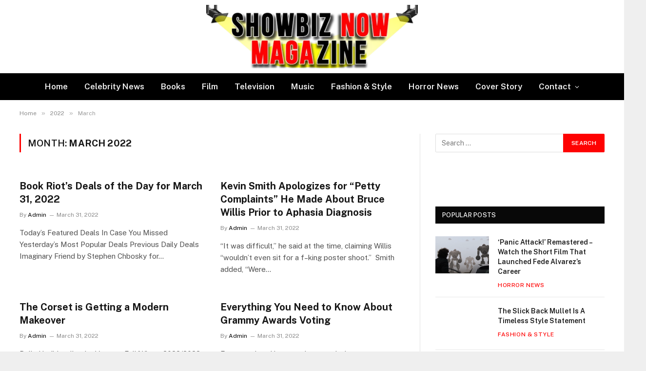

--- FILE ---
content_type: text/html; charset=utf-8
request_url: https://www.google.com/recaptcha/api2/aframe
body_size: 265
content:
<!DOCTYPE HTML><html><head><meta http-equiv="content-type" content="text/html; charset=UTF-8"></head><body><script nonce="JaFtdVpj4Tlc-zJu70rZcg">/** Anti-fraud and anti-abuse applications only. See google.com/recaptcha */ try{var clients={'sodar':'https://pagead2.googlesyndication.com/pagead/sodar?'};window.addEventListener("message",function(a){try{if(a.source===window.parent){var b=JSON.parse(a.data);var c=clients[b['id']];if(c){var d=document.createElement('img');d.src=c+b['params']+'&rc='+(localStorage.getItem("rc::a")?sessionStorage.getItem("rc::b"):"");window.document.body.appendChild(d);sessionStorage.setItem("rc::e",parseInt(sessionStorage.getItem("rc::e")||0)+1);localStorage.setItem("rc::h",'1769913783705');}}}catch(b){}});window.parent.postMessage("_grecaptcha_ready", "*");}catch(b){}</script></body></html>